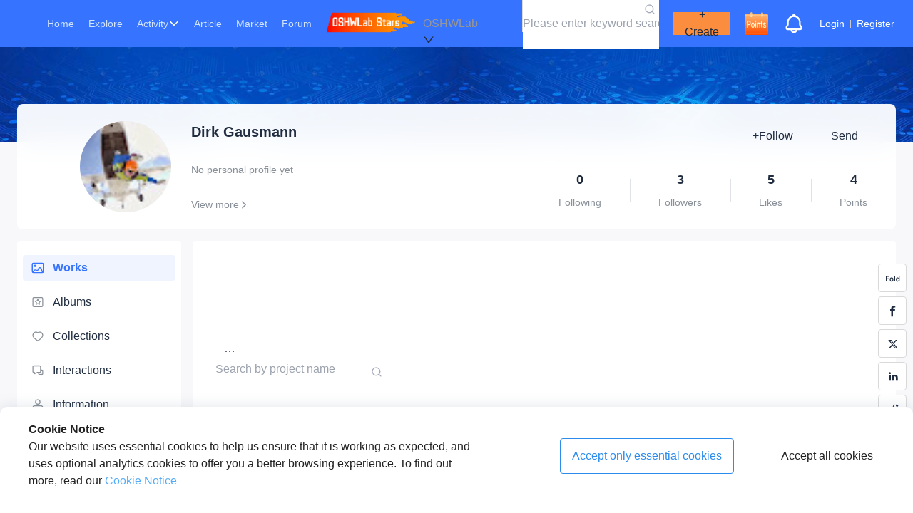

--- FILE ---
content_type: text/x-component
request_url: https://oshwlab.com/di.gausma/works?_rsc=wbouc
body_size: 1380
content:
2:I[12781,["8218","static/chunks/aaea2bcf-d1518ecb6e15153a.js","447","static/chunks/447-dfb73e2eb896ca5c.js","3464","static/chunks/3464-beaf40199f457541.js","2367","static/chunks/2367-d1f0144d755ef664.js","7154","static/chunks/7154-9fc58007852e0a05.js","212","static/chunks/212-e0bd07583ed64bae.js","8503","static/chunks/8503-a607489517c41ea8.js","7821","static/chunks/7821-bb54bd519dfb6e43.js","1021","static/chunks/1021-175403e30c833bdf.js","3679","static/chunks/3679-bdb010d583086fd5.js","3002","static/chunks/3002-111115269597dd4f.js","7287","static/chunks/7287-da4bd1af33dd6dc1.js","4440","static/chunks/4440-23655e07a25c5f0b.js","2186","static/chunks/2186-b7d42885a40b4d4f.js","8461","static/chunks/8461-65c7d01e7556a985.js","9547","static/chunks/9547-38005cc672f243a0.js","464","static/chunks/464-f848f0a6e31aa1ab.js","9421","static/chunks/9421-d4527560f2946521.js","9987","static/chunks/9987-381eda808b612754.js","9097","static/chunks/9097-debd71b1b3405f1b.js","5869","static/chunks/5869-623382989694f331.js","775","static/chunks/775-e24f54e3fb004f9f.js","5543","static/chunks/5543-7e20f1b94f23b9a1.js","8661","static/chunks/8661-af92de7d71847394.js","9250","static/chunks/9250-5e77be8337c0a7ac.js","7368","static/chunks/app/%5Busername%5D/(homepage)/works/page-b4da3d7440dfe405.js"],"default"]
3:I[25824,["8218","static/chunks/aaea2bcf-d1518ecb6e15153a.js","447","static/chunks/447-dfb73e2eb896ca5c.js","3464","static/chunks/3464-beaf40199f457541.js","2367","static/chunks/2367-d1f0144d755ef664.js","7154","static/chunks/7154-9fc58007852e0a05.js","212","static/chunks/212-e0bd07583ed64bae.js","8503","static/chunks/8503-a607489517c41ea8.js","7821","static/chunks/7821-bb54bd519dfb6e43.js","1021","static/chunks/1021-175403e30c833bdf.js","3679","static/chunks/3679-bdb010d583086fd5.js","3002","static/chunks/3002-111115269597dd4f.js","7287","static/chunks/7287-da4bd1af33dd6dc1.js","4440","static/chunks/4440-23655e07a25c5f0b.js","8461","static/chunks/8461-65c7d01e7556a985.js","9547","static/chunks/9547-38005cc672f243a0.js","464","static/chunks/464-f848f0a6e31aa1ab.js","9421","static/chunks/9421-d4527560f2946521.js","9987","static/chunks/9987-381eda808b612754.js","5869","static/chunks/5869-623382989694f331.js","775","static/chunks/775-e24f54e3fb004f9f.js","4892","static/chunks/4892-80382105cc7a7908.js","5543","static/chunks/5543-7e20f1b94f23b9a1.js","8661","static/chunks/8661-af92de7d71847394.js","9250","static/chunks/9250-5e77be8337c0a7ac.js","8063","static/chunks/app/%5Busername%5D/(homepage)/works/layout-78f73bf55737e3f6.js"],"default"]
4:I[4707,[],""]
6:I[36423,[],""]
5:["username","di.gausma","d"]
0:["FKdeVyaeV1f_cOt0wwam6",[["children",["username","di.gausma","d"],"children","(homepage)","children","works",["works",{"children":["__PAGE__",{}]},"$undefined","$undefined",true],["works",{"children":["__PAGE__",{},[["$L1",["$","$L2",null,{}],[["$","link","0",{"rel":"stylesheet","href":"/_next/static/css/457ccfa871df0f82.css","precedence":"next","crossOrigin":"$undefined"}]]],null],null]},[[[["$","link","0",{"rel":"stylesheet","href":"/_next/static/css/2ec913a41f2d6a6e.css","precedence":"next","crossOrigin":"$undefined"}]],["$","$L3",null,{"children":["$","$L4",null,{"parallelRouterKey":"children","segmentPath":["children","$5","children","(homepage)","children","works","children"],"error":"$undefined","errorStyles":"$undefined","errorScripts":"$undefined","template":["$","$L6",null,{}],"templateStyles":"$undefined","templateScripts":"$undefined","notFound":"$undefined","notFoundStyles":"$undefined"}]}]],null],null],["$L7",null]]]]
7:[["$","meta","0",{"name":"viewport","content":"width=device-width, initial-scale=1"}],["$","meta","1",{"charSet":"utf-8"}],["$","meta","2",{"name":"360-site-verification","content":"458d47b35d203e9c3c77eab3e510ab87"}],["$","meta","3",{"name":"baidu-site-verification","content":"codeva-WzbBtSF1Ve"}],["$","link","4",{"rel":"canonical","href":"https://oshwhub.com"}],["$","link","5",{"rel":"icon","href":"/favicon.ico","type":"image/x-icon","sizes":"16x16"}]]
1:null


--- FILE ---
content_type: application/javascript; charset=UTF-8
request_url: https://oshwlab.com/_next/static/chunks/464-f848f0a6e31aa1ab.js
body_size: 6779
content:
"use strict";(self.webpackChunk_N_E=self.webpackChunk_N_E||[]).push([[464],{94611:function(e,t,n){var a=n(2265),r=n(40562);t.Z=e=>{let t;return"object"==typeof e&&(null==e?void 0:e.clearIcon)?t=e:e&&(t={clearIcon:a.createElement(r.Z,null)}),t}},39454:function(e,t,n){n.d(t,{Z:function(){return y},n:function(){return w}});var a=n(2265),r=n(36760),o=n.n(r),l=n(2027),u=n(28791),s=n(94611),i=n(12757),c=n(71744),f=n(86586),d=n(64024),p=n(33759),v=n(39109),m=n(56250),g=n(65658),x=n(39164),b=n(31282),h=function(e,t){var n={};for(var a in e)Object.prototype.hasOwnProperty.call(e,a)&&0>t.indexOf(a)&&(n[a]=e[a]);if(null!=e&&"function"==typeof Object.getOwnPropertySymbols)for(var r=0,a=Object.getOwnPropertySymbols(e);r<a.length;r++)0>t.indexOf(a[r])&&Object.prototype.propertyIsEnumerable.call(e,a[r])&&(n[a[r]]=e[a[r]]);return n};function w(e,t){if(!e)return;e.focus(t);let{cursor:n}=t||{};if(n){let t=e.value.length;switch(n){case"start":e.setSelectionRange(0,0);break;case"end":e.setSelectionRange(t,t);break;default:e.setSelectionRange(0,t)}}}var y=(0,a.forwardRef)((e,t)=>{var n;let{prefixCls:r,bordered:w=!0,status:y,size:Z,disabled:C,onBlur:E,onFocus:N,suffix:S,allowClear:z,addonAfter:R,addonBefore:O,className:j,style:A,styles:F,rootClassName:P,onChange:k,classNames:B,variant:V}=e,I=h(e,["prefixCls","bordered","status","size","disabled","onBlur","onFocus","suffix","allowClear","addonAfter","addonBefore","className","style","styles","rootClassName","onChange","classNames","variant"]),{getPrefixCls:T,direction:W,input:H}=a.useContext(c.E_),D=T("input",r),L=(0,a.useRef)(null),M=(0,d.Z)(D),[_,J,K]=(0,b.ZP)(D,M),{compactSize:Q,compactItemClassnames:X}=(0,g.ri)(D,W),U=(0,p.Z)(e=>{var t;return null!==(t=null!=Z?Z:Q)&&void 0!==t?t:e}),Y=a.useContext(f.Z),{status:q,hasFeedback:G,feedbackIcon:$}=(0,a.useContext)(v.aM),ee=(0,i.F)(q,y),et=!!(e.prefix||e.suffix||e.allowClear||e.showCount)||!!G;(0,a.useRef)(et);let en=(0,x.Z)(L,!0),ea=(G||S)&&a.createElement(a.Fragment,null,S,G&&$),er=(0,s.Z)(null!=z?z:null==H?void 0:H.allowClear),[eo,el]=(0,m.Z)(V,w);return _(a.createElement(l.Z,Object.assign({ref:(0,u.sQ)(t,L),prefixCls:D,autoComplete:null==H?void 0:H.autoComplete},I,{disabled:null!=C?C:Y,onBlur:e=>{en(),null==E||E(e)},onFocus:e=>{en(),null==N||N(e)},style:Object.assign(Object.assign({},null==H?void 0:H.style),A),styles:Object.assign(Object.assign({},null==H?void 0:H.styles),F),suffix:ea,allowClear:er,className:o()(j,P,K,M,X,null==H?void 0:H.className),onChange:e=>{en(),null==k||k(e)},addonAfter:R&&a.createElement(g.BR,null,a.createElement(v.Ux,{override:!0,status:!0},R)),addonBefore:O&&a.createElement(g.BR,null,a.createElement(v.Ux,{override:!0,status:!0},O)),classNames:Object.assign(Object.assign(Object.assign({},B),null==H?void 0:H.classNames),{input:o()({["".concat(D,"-sm")]:"small"===U,["".concat(D,"-lg")]:"large"===U,["".concat(D,"-rtl")]:"rtl"===W},null==B?void 0:B.input,null===(n=null==H?void 0:H.classNames)||void 0===n?void 0:n.input,J),variant:o()({["".concat(D,"-").concat(eo)]:el},(0,i.Z)(D,ee)),affixWrapper:o()({["".concat(D,"-affix-wrapper-sm")]:"small"===U,["".concat(D,"-affix-wrapper-lg")]:"large"===U,["".concat(D,"-affix-wrapper-rtl")]:"rtl"===W},J),wrapper:o()({["".concat(D,"-group-rtl")]:"rtl"===W},J),groupWrapper:o()({["".concat(D,"-group-wrapper-sm")]:"small"===U,["".concat(D,"-group-wrapper-lg")]:"large"===U,["".concat(D,"-group-wrapper-rtl")]:"rtl"===W,["".concat(D,"-group-wrapper-").concat(eo)]:el},(0,i.Z)("".concat(D,"-group-wrapper"),ee,G),J)})})))})},90464:function(e,t,n){n.d(t,{Z:function(){return T}});var a,r=n(2265),o=n(36760),l=n.n(o),u=n(1119),s=n(11993),i=n(31686),c=n(83145),f=n(26365),d=n(6989),p=n(2027),v=n(96032),m=n(55041),g=n(50506),x=n(41154),b=n(38503),h=n(27380),w=n(53346),y=["letter-spacing","line-height","padding-top","padding-bottom","font-family","font-weight","font-size","font-variant","text-rendering","text-transform","width","text-indent","padding-left","padding-right","border-width","box-sizing","word-break","white-space"],Z={},C=["prefixCls","onPressEnter","defaultValue","value","autoSize","onResize","className","style","disabled","onChange","onInternalAutoSize"],E=r.forwardRef(function(e,t){var n=e.prefixCls,o=(e.onPressEnter,e.defaultValue),c=e.value,p=e.autoSize,v=e.onResize,m=e.className,E=e.style,N=e.disabled,S=e.onChange,z=(e.onInternalAutoSize,(0,d.Z)(e,C)),R=(0,g.Z)(o,{value:c,postState:function(e){return null!=e?e:""}}),O=(0,f.Z)(R,2),j=O[0],A=O[1],F=r.useRef();r.useImperativeHandle(t,function(){return{textArea:F.current}});var P=r.useMemo(function(){return p&&"object"===(0,x.Z)(p)?[p.minRows,p.maxRows]:[]},[p]),k=(0,f.Z)(P,2),B=k[0],V=k[1],I=!!p,T=function(){try{if(document.activeElement===F.current){var e=F.current,t=e.selectionStart,n=e.selectionEnd,a=e.scrollTop;F.current.setSelectionRange(t,n),F.current.scrollTop=a}}catch(e){}},W=r.useState(2),H=(0,f.Z)(W,2),D=H[0],L=H[1],M=r.useState(),_=(0,f.Z)(M,2),J=_[0],K=_[1],Q=function(){L(0)};(0,h.Z)(function(){I&&Q()},[c,B,V,I]),(0,h.Z)(function(){if(0===D)L(1);else if(1===D){var e=function(e){var t,n=arguments.length>1&&void 0!==arguments[1]&&arguments[1],r=arguments.length>2&&void 0!==arguments[2]?arguments[2]:null,o=arguments.length>3&&void 0!==arguments[3]?arguments[3]:null;a||((a=document.createElement("textarea")).setAttribute("tab-index","-1"),a.setAttribute("aria-hidden","true"),document.body.appendChild(a)),e.getAttribute("wrap")?a.setAttribute("wrap",e.getAttribute("wrap")):a.removeAttribute("wrap");var l=function(e){var t=arguments.length>1&&void 0!==arguments[1]&&arguments[1],n=e.getAttribute("id")||e.getAttribute("data-reactid")||e.getAttribute("name");if(t&&Z[n])return Z[n];var a=window.getComputedStyle(e),r=a.getPropertyValue("box-sizing")||a.getPropertyValue("-moz-box-sizing")||a.getPropertyValue("-webkit-box-sizing"),o=parseFloat(a.getPropertyValue("padding-bottom"))+parseFloat(a.getPropertyValue("padding-top")),l=parseFloat(a.getPropertyValue("border-bottom-width"))+parseFloat(a.getPropertyValue("border-top-width")),u={sizingStyle:y.map(function(e){return"".concat(e,":").concat(a.getPropertyValue(e))}).join(";"),paddingSize:o,borderSize:l,boxSizing:r};return t&&n&&(Z[n]=u),u}(e,n),u=l.paddingSize,s=l.borderSize,i=l.boxSizing,c=l.sizingStyle;a.setAttribute("style","".concat(c,";").concat("\n  min-height:0 !important;\n  max-height:none !important;\n  height:0 !important;\n  visibility:hidden !important;\n  overflow:hidden !important;\n  position:absolute !important;\n  z-index:-1000 !important;\n  top:0 !important;\n  right:0 !important;\n  pointer-events: none !important;\n")),a.value=e.value||e.placeholder||"";var f=void 0,d=void 0,p=a.scrollHeight;if("border-box"===i?p+=s:"content-box"===i&&(p-=u),null!==r||null!==o){a.value=" ";var v=a.scrollHeight-u;null!==r&&(f=v*r,"border-box"===i&&(f=f+u+s),p=Math.max(f,p)),null!==o&&(d=v*o,"border-box"===i&&(d=d+u+s),t=p>d?"":"hidden",p=Math.min(d,p))}var m={height:p,overflowY:t,resize:"none"};return f&&(m.minHeight=f),d&&(m.maxHeight=d),m}(F.current,!1,B,V);L(2),K(e)}else T()},[D]);var X=r.useRef(),U=function(){w.Z.cancel(X.current)};r.useEffect(function(){return U},[]);var Y=(0,i.Z)((0,i.Z)({},E),I?J:null);return(0===D||1===D)&&(Y.overflowY="hidden",Y.overflowX="hidden"),r.createElement(b.Z,{onResize:function(e){2===D&&(null==v||v(e),p&&(U(),X.current=(0,w.Z)(function(){Q()})))},disabled:!(p||v)},r.createElement("textarea",(0,u.Z)({},z,{ref:F,style:Y,className:l()(n,m,(0,s.Z)({},"".concat(n,"-disabled"),N)),disabled:N,value:j,onChange:function(e){A(e.target.value),null==S||S(e)}})))}),N=["defaultValue","value","onFocus","onBlur","onChange","allowClear","maxLength","onCompositionStart","onCompositionEnd","suffix","prefixCls","showCount","count","className","style","disabled","hidden","classNames","styles","onResize"],S=r.forwardRef(function(e,t){var n,a,o,x=e.defaultValue,b=e.value,h=e.onFocus,w=e.onBlur,y=e.onChange,Z=e.allowClear,C=e.maxLength,S=e.onCompositionStart,z=e.onCompositionEnd,R=e.suffix,O=e.prefixCls,j=void 0===O?"rc-textarea":O,A=e.showCount,F=e.count,P=e.className,k=e.style,B=e.disabled,V=e.hidden,I=e.classNames,T=e.styles,W=e.onResize,H=(0,d.Z)(e,N),D=(0,g.Z)(x,{value:b,defaultValue:x}),L=(0,f.Z)(D,2),M=L[0],_=L[1],J=null==M?"":String(M),K=r.useState(!1),Q=(0,f.Z)(K,2),X=Q[0],U=Q[1],Y=r.useRef(!1),q=r.useState(null),G=(0,f.Z)(q,2),$=G[0],ee=G[1],et=(0,r.useRef)(null),en=function(){var e;return null===(e=et.current)||void 0===e?void 0:e.textArea},ea=function(){en().focus()};(0,r.useImperativeHandle)(t,function(){return{resizableTextArea:et.current,focus:ea,blur:function(){en().blur()}}}),(0,r.useEffect)(function(){U(function(e){return!B&&e})},[B]);var er=r.useState(null),eo=(0,f.Z)(er,2),el=eo[0],eu=eo[1];r.useEffect(function(){if(el){var e;(e=en()).setSelectionRange.apply(e,(0,c.Z)(el))}},[el]);var es=(0,v.Z)(F,A),ei=null!==(n=es.max)&&void 0!==n?n:C,ec=Number(ei)>0,ef=es.strategy(J),ed=!!ei&&ef>ei,ep=function(e,t){var n=t;!Y.current&&es.exceedFormatter&&es.max&&es.strategy(t)>es.max&&(n=es.exceedFormatter(t,{max:es.max}),t!==n&&eu([en().selectionStart||0,en().selectionEnd||0])),_(n),(0,m.rJ)(e.currentTarget,e,y,n)},ev=R;es.show&&(o=es.showFormatter?es.showFormatter({value:J,count:ef,maxLength:ei}):"".concat(ef).concat(ec?" / ".concat(ei):""),ev=r.createElement(r.Fragment,null,ev,r.createElement("span",{className:l()("".concat(j,"-data-count"),null==I?void 0:I.count),style:null==T?void 0:T.count},o)));var em=!H.autoSize&&!A&&!Z;return r.createElement(p.Q,{value:J,allowClear:Z,handleReset:function(e){_(""),ea(),(0,m.rJ)(en(),e,y)},suffix:ev,prefixCls:j,classNames:(0,i.Z)((0,i.Z)({},I),{},{affixWrapper:l()(null==I?void 0:I.affixWrapper,(a={},(0,s.Z)(a,"".concat(j,"-show-count"),A),(0,s.Z)(a,"".concat(j,"-textarea-allow-clear"),Z),a))}),disabled:B,focused:X,className:l()(P,ed&&"".concat(j,"-out-of-range")),style:(0,i.Z)((0,i.Z)({},k),$&&!em?{height:"auto"}:{}),dataAttrs:{affixWrapper:{"data-count":"string"==typeof o?o:void 0}},hidden:V},r.createElement(E,(0,u.Z)({},H,{maxLength:C,onKeyDown:function(e){var t=H.onPressEnter,n=H.onKeyDown;"Enter"===e.key&&t&&t(e),null==n||n(e)},onChange:function(e){ep(e,e.target.value)},onFocus:function(e){U(!0),null==h||h(e)},onBlur:function(e){U(!1),null==w||w(e)},onCompositionStart:function(e){Y.current=!0,null==S||S(e)},onCompositionEnd:function(e){Y.current=!1,ep(e,e.currentTarget.value),null==z||z(e)},className:l()(null==I?void 0:I.textarea),style:(0,i.Z)((0,i.Z)({},null==T?void 0:T.textarea),{},{resize:null==k?void 0:k.resize}),disabled:B,prefixCls:j,onResize:function(e){var t;null==W||W(e),null!==(t=en())&&void 0!==t&&t.style.height&&ee(!0)},ref:et})))}),z=n(94611),R=n(12757),O=n(71744),j=n(86586),A=n(64024),F=n(33759),P=n(39109),k=n(56250),B=n(39454),V=n(31282),I=function(e,t){var n={};for(var a in e)Object.prototype.hasOwnProperty.call(e,a)&&0>t.indexOf(a)&&(n[a]=e[a]);if(null!=e&&"function"==typeof Object.getOwnPropertySymbols)for(var r=0,a=Object.getOwnPropertySymbols(e);r<a.length;r++)0>t.indexOf(a[r])&&Object.prototype.propertyIsEnumerable.call(e,a[r])&&(n[a[r]]=e[a[r]]);return n},T=(0,r.forwardRef)((e,t)=>{var n,a;let{prefixCls:o,bordered:u=!0,size:s,disabled:i,status:c,allowClear:f,classNames:d,rootClassName:p,className:v,style:m,styles:g,variant:x}=e,b=I(e,["prefixCls","bordered","size","disabled","status","allowClear","classNames","rootClassName","className","style","styles","variant"]),{getPrefixCls:h,direction:w,textArea:y}=r.useContext(O.E_),Z=(0,F.Z)(s),C=r.useContext(j.Z),{status:E,hasFeedback:N,feedbackIcon:T}=r.useContext(P.aM),W=(0,R.F)(E,c),H=r.useRef(null);r.useImperativeHandle(t,()=>{var e;return{resizableTextArea:null===(e=H.current)||void 0===e?void 0:e.resizableTextArea,focus:e=>{var t,n;(0,B.n)(null===(n=null===(t=H.current)||void 0===t?void 0:t.resizableTextArea)||void 0===n?void 0:n.textArea,e)},blur:()=>{var e;return null===(e=H.current)||void 0===e?void 0:e.blur()}}});let D=h("input",o),L=(0,A.Z)(D),[M,_,J]=(0,V.ZP)(D,L),[K,Q]=(0,k.Z)(x,u),X=(0,z.Z)(null!=f?f:null==y?void 0:y.allowClear);return M(r.createElement(S,Object.assign({autoComplete:null==y?void 0:y.autoComplete},b,{style:Object.assign(Object.assign({},null==y?void 0:y.style),m),styles:Object.assign(Object.assign({},null==y?void 0:y.styles),g),disabled:null!=i?i:C,allowClear:X,className:l()(J,L,v,p,null==y?void 0:y.className),classNames:Object.assign(Object.assign(Object.assign({},d),null==y?void 0:y.classNames),{textarea:l()({["".concat(D,"-sm")]:"small"===Z,["".concat(D,"-lg")]:"large"===Z},_,null==d?void 0:d.textarea,null===(n=null==y?void 0:y.classNames)||void 0===n?void 0:n.textarea),variant:l()({["".concat(D,"-").concat(K)]:Q},(0,R.Z)(D,W)),affixWrapper:l()("".concat(D,"-textarea-affix-wrapper"),{["".concat(D,"-affix-wrapper-rtl")]:"rtl"===w,["".concat(D,"-affix-wrapper-sm")]:"small"===Z,["".concat(D,"-affix-wrapper-lg")]:"large"===Z,["".concat(D,"-textarea-show-count")]:e.showCount||(null===(a=e.count)||void 0===a?void 0:a.show)},_)}),prefixCls:D,suffix:N&&r.createElement("span",{className:"".concat(D,"-textarea-suffix")},T),ref:H})))})},39164:function(e,t,n){n.d(t,{Z:function(){return r}});var a=n(2265);function r(e,t){let n=(0,a.useRef)([]),r=()=>{n.current.push(setTimeout(()=>{var t,n,a,r;(null===(t=e.current)||void 0===t?void 0:t.input)&&(null===(n=e.current)||void 0===n?void 0:n.input.getAttribute("type"))==="password"&&(null===(a=e.current)||void 0===a?void 0:a.input.hasAttribute("value"))&&(null===(r=e.current)||void 0===r||r.input.removeAttribute("value"))}))};return(0,a.useEffect)(()=>(t&&r(),()=>n.current.forEach(e=>{e&&clearTimeout(e)})),[]),r}},96032:function(e,t,n){n.d(t,{Z:function(){return s}});var a=n(6989),r=n(31686),o=n(41154),l=n(2265),u=["show"];function s(e,t){return l.useMemo(function(){var n={};t&&(n.show="object"===(0,o.Z)(t)&&t.formatter?t.formatter:!!t);var l=n=(0,r.Z)((0,r.Z)({},n),e),s=l.show,i=(0,a.Z)(l,u);return(0,r.Z)((0,r.Z)({},i),{},{show:!!s,showFormatter:"function"==typeof s?s:void 0,strategy:i.strategy||function(e){return e.length}})},[e,t])}},2027:function(e,t,n){n.d(t,{Q:function(){return f},Z:function(){return h}});var a=n(31686),r=n(1119),o=n(11993),l=n(41154),u=n(36760),s=n.n(u),i=n(2265),c=n(55041),f=function(e){var t=e.inputElement,n=e.children,u=e.prefixCls,f=e.prefix,d=e.suffix,p=e.addonBefore,v=e.addonAfter,m=e.className,g=e.style,x=e.disabled,b=e.readOnly,h=e.focused,w=e.triggerFocus,y=e.allowClear,Z=e.value,C=e.handleReset,E=e.hidden,N=e.classes,S=e.classNames,z=e.dataAttrs,R=e.styles,O=e.components,j=null!=n?n:t,A=(null==O?void 0:O.affixWrapper)||"span",F=(null==O?void 0:O.groupWrapper)||"span",P=(null==O?void 0:O.wrapper)||"span",k=(null==O?void 0:O.groupAddon)||"span",B=(0,i.useRef)(null),V=(0,c.X3)(e),I=(0,i.cloneElement)(j,{value:Z,className:s()(j.props.className,!V&&(null==S?void 0:S.variant))||null});if(V){var T=null;if(y){var W,H,D,L,M=!x&&!b&&Z,_="".concat(u,"-clear-icon"),J="object"===(0,l.Z)(y)&&null!=y&&y.clearIcon?y.clearIcon:"✖";T=i.createElement("span",{onClick:C,onMouseDown:function(e){return e.preventDefault()},className:s()(_,(L={},(0,o.Z)(L,"".concat(_,"-hidden"),!M),(0,o.Z)(L,"".concat(_,"-has-suffix"),!!d),L)),role:"button",tabIndex:-1},J)}var K="".concat(u,"-affix-wrapper"),Q=s()(K,(D={},(0,o.Z)(D,"".concat(u,"-disabled"),x),(0,o.Z)(D,"".concat(K,"-disabled"),x),(0,o.Z)(D,"".concat(K,"-focused"),h),(0,o.Z)(D,"".concat(K,"-readonly"),b),(0,o.Z)(D,"".concat(K,"-input-with-clear-btn"),d&&y&&Z),D),null==N?void 0:N.affixWrapper,null==S?void 0:S.affixWrapper,null==S?void 0:S.variant),X=(d||y)&&i.createElement("span",{className:s()("".concat(u,"-suffix"),null==S?void 0:S.suffix),style:null==R?void 0:R.suffix},T,d);I=i.createElement(A,(0,r.Z)({className:Q,style:null==R?void 0:R.affixWrapper,onClick:function(e){var t;null!==(t=B.current)&&void 0!==t&&t.contains(e.target)&&(null==w||w())}},null==z?void 0:z.affixWrapper,{ref:B}),f&&i.createElement("span",{className:s()("".concat(u,"-prefix"),null==S?void 0:S.prefix),style:null==R?void 0:R.prefix},f),I,X)}if((0,c.He)(e)){var U="".concat(u,"-group"),Y="".concat(U,"-addon"),q="".concat(U,"-wrapper"),G=s()("".concat(u,"-wrapper"),U,null==N?void 0:N.wrapper,null==S?void 0:S.wrapper),$=s()(q,(0,o.Z)({},"".concat(q,"-disabled"),x),null==N?void 0:N.group,null==S?void 0:S.groupWrapper);I=i.createElement(F,{className:$},i.createElement(P,{className:G},p&&i.createElement(k,{className:Y},p),I,v&&i.createElement(k,{className:Y},v)))}return i.cloneElement(I,{className:s()(null===(W=I.props)||void 0===W?void 0:W.className,m)||null,style:(0,a.Z)((0,a.Z)({},null===(H=I.props)||void 0===H?void 0:H.style),g),hidden:E})},d=n(83145),p=n(26365),v=n(6989),m=n(50506),g=n(18694),x=n(96032),b=["autoComplete","onChange","onFocus","onBlur","onPressEnter","onKeyDown","prefixCls","disabled","htmlSize","className","maxLength","suffix","showCount","count","type","classes","classNames","styles","onCompositionStart","onCompositionEnd"],h=(0,i.forwardRef)(function(e,t){var n,l=e.autoComplete,u=e.onChange,h=e.onFocus,w=e.onBlur,y=e.onPressEnter,Z=e.onKeyDown,C=e.prefixCls,E=void 0===C?"rc-input":C,N=e.disabled,S=e.htmlSize,z=e.className,R=e.maxLength,O=e.suffix,j=e.showCount,A=e.count,F=e.type,P=e.classes,k=e.classNames,B=e.styles,V=e.onCompositionStart,I=e.onCompositionEnd,T=(0,v.Z)(e,b),W=(0,i.useState)(!1),H=(0,p.Z)(W,2),D=H[0],L=H[1],M=(0,i.useRef)(!1),_=(0,i.useRef)(null),J=function(e){_.current&&(0,c.nH)(_.current,e)},K=(0,m.Z)(e.defaultValue,{value:e.value}),Q=(0,p.Z)(K,2),X=Q[0],U=Q[1],Y=null==X?"":String(X),q=(0,i.useState)(null),G=(0,p.Z)(q,2),$=G[0],ee=G[1],et=(0,x.Z)(A,j),en=et.max||R,ea=et.strategy(Y),er=!!en&&ea>en;(0,i.useImperativeHandle)(t,function(){return{focus:J,blur:function(){var e;null===(e=_.current)||void 0===e||e.blur()},setSelectionRange:function(e,t,n){var a;null===(a=_.current)||void 0===a||a.setSelectionRange(e,t,n)},select:function(){var e;null===(e=_.current)||void 0===e||e.select()},input:_.current}}),(0,i.useEffect)(function(){L(function(e){return(!e||!N)&&e})},[N]);var eo=function(e,t,n){var a,r,o=t;if(!M.current&&et.exceedFormatter&&et.max&&et.strategy(t)>et.max)o=et.exceedFormatter(t,{max:et.max}),t!==o&&ee([(null===(a=_.current)||void 0===a?void 0:a.selectionStart)||0,(null===(r=_.current)||void 0===r?void 0:r.selectionEnd)||0]);else if("compositionEnd"===n.source)return;U(o),_.current&&(0,c.rJ)(_.current,e,u,o)};(0,i.useEffect)(function(){if($){var e;null===(e=_.current)||void 0===e||e.setSelectionRange.apply(e,(0,d.Z)($))}},[$]);var el=er&&"".concat(E,"-out-of-range");return i.createElement(f,(0,r.Z)({},T,{prefixCls:E,className:s()(z,el),handleReset:function(e){U(""),J(),_.current&&(0,c.rJ)(_.current,e,u)},value:Y,focused:D,triggerFocus:J,suffix:function(){var e=Number(en)>0;if(O||et.show){var t=et.showFormatter?et.showFormatter({value:Y,count:ea,maxLength:en}):"".concat(ea).concat(e?" / ".concat(en):"");return i.createElement(i.Fragment,null,et.show&&i.createElement("span",{className:s()("".concat(E,"-show-count-suffix"),(0,o.Z)({},"".concat(E,"-show-count-has-suffix"),!!O),null==k?void 0:k.count),style:(0,a.Z)({},null==B?void 0:B.count)},t),O)}return null}(),disabled:N,classes:P,classNames:k,styles:B}),(n=(0,g.Z)(e,["prefixCls","onPressEnter","addonBefore","addonAfter","prefix","suffix","allowClear","defaultValue","showCount","count","classes","htmlSize","styles","classNames"]),i.createElement("input",(0,r.Z)({autoComplete:l},n,{onChange:function(e){eo(e,e.target.value,{source:"change"})},onFocus:function(e){L(!0),null==h||h(e)},onBlur:function(e){L(!1),null==w||w(e)},onKeyDown:function(e){y&&"Enter"===e.key&&y(e),null==Z||Z(e)},className:s()(E,(0,o.Z)({},"".concat(E,"-disabled"),N),null==k?void 0:k.input),style:null==B?void 0:B.input,ref:_,size:S,type:void 0===F?"text":F,onCompositionStart:function(e){M.current=!0,null==V||V(e)},onCompositionEnd:function(e){M.current=!1,eo(e,e.currentTarget.value,{source:"compositionEnd"}),null==I||I(e)}}))))})},55041:function(e,t,n){function a(e){return!!(e.addonBefore||e.addonAfter)}function r(e){return!!(e.prefix||e.suffix||e.allowClear)}function o(e,t,n,a){if(n){var r=t;if("click"===t.type){var o=e.cloneNode(!0);r=Object.create(t,{target:{value:o},currentTarget:{value:o}}),o.value="",n(r);return}if("file"!==e.type&&void 0!==a){var l=e.cloneNode(!0);r=Object.create(t,{target:{value:l},currentTarget:{value:l}}),l.value=a,n(r);return}n(r)}}function l(e,t){if(e){e.focus(t);var n=(t||{}).cursor;if(n){var a=e.value.length;switch(n){case"start":e.setSelectionRange(0,0);break;case"end":e.setSelectionRange(a,a);break;default:e.setSelectionRange(0,a)}}}}n.d(t,{He:function(){return a},X3:function(){return r},nH:function(){return l},rJ:function(){return o}})}}]);

--- FILE ---
content_type: application/javascript; charset=UTF-8
request_url: https://oshwlab.com/_next/static/chunks/8503-a607489517c41ea8.js
body_size: 3349
content:
"use strict";(self.webpackChunk_N_E=self.webpackChunk_N_E||[]).push([[8503],{38503:function(t,e,n){n.d(e,{Z:function(){return w}});var r=n(1119),i=n(2265),o=n(45287);n(32559);var s=n(31686),c=n(41154),u=n(2868),a=n(28791),h=i.createContext(null),f=n(89576),d=new Map,l=new f.Z(function(t){t.forEach(function(t){var e,n=t.target;null===(e=d.get(n))||void 0===e||e.forEach(function(t){return t(n)})})}),v=n(76405),p=n(25049),_=n(15354),b=n(15900),m=function(t){(0,_.Z)(n,t);var e=(0,b.Z)(n);function n(){return(0,v.Z)(this,n),e.apply(this,arguments)}return(0,p.Z)(n,[{key:"render",value:function(){return this.props.children}}]),n}(i.Component),g=i.forwardRef(function(t,e){var n=t.children,r=t.disabled,o=i.useRef(null),f=i.useRef(null),v=i.useContext(h),p="function"==typeof n,_=p?n(o):n,b=i.useRef({width:-1,height:-1,offsetWidth:-1,offsetHeight:-1}),g=!p&&i.isValidElement(_)&&(0,a.Yr)(_),y=g?_.ref:null,w=(0,a.x1)(y,o),E=function(){var t;return(0,u.Z)(o.current)||(o.current&&"object"===(0,c.Z)(o.current)?(0,u.Z)(null===(t=o.current)||void 0===t?void 0:t.nativeElement):null)||(0,u.Z)(f.current)};i.useImperativeHandle(e,function(){return E()});var O=i.useRef(t);O.current=t;var M=i.useCallback(function(t){var e=O.current,n=e.onResize,r=e.data,i=t.getBoundingClientRect(),o=i.width,c=i.height,u=t.offsetWidth,a=t.offsetHeight,h=Math.floor(o),f=Math.floor(c);if(b.current.width!==h||b.current.height!==f||b.current.offsetWidth!==u||b.current.offsetHeight!==a){var d={width:h,height:f,offsetWidth:u,offsetHeight:a};b.current=d;var l=(0,s.Z)((0,s.Z)({},d),{},{offsetWidth:u===Math.round(o)?o:u,offsetHeight:a===Math.round(c)?c:a});null==v||v(l,t,r),n&&Promise.resolve().then(function(){n(l,t)})}},[]);return i.useEffect(function(){var t=E();return t&&!r&&(d.has(t)||(d.set(t,new Set),l.observe(t)),d.get(t).add(M)),function(){d.has(t)&&(d.get(t).delete(M),d.get(t).size||(l.unobserve(t),d.delete(t)))}},[o.current,r]),i.createElement(m,{ref:f},g?i.cloneElement(_,{ref:w}):_)}),y=i.forwardRef(function(t,e){var n=t.children;return("function"==typeof n?[n]:(0,o.Z)(n)).map(function(n,o){var s=(null==n?void 0:n.key)||"".concat("rc-observer-key","-").concat(o);return i.createElement(g,(0,r.Z)({},t,{key:s,ref:0===o?e:void 0}),n)})});y.Collection=function(t){var e=t.children,n=t.onBatchResize,r=i.useRef(0),o=i.useRef([]),s=i.useContext(h),c=i.useCallback(function(t,e,i){r.current+=1;var c=r.current;o.current.push({size:t,element:e,data:i}),Promise.resolve().then(function(){c===r.current&&(null==n||n(o.current),o.current=[])}),null==s||s(t,e,i)},[n,s]);return i.createElement(h.Provider,{value:c},e)};var w=y},89576:function(t,e,n){var r=function(){if("undefined"!=typeof Map)return Map;function t(t,e){var n=-1;return t.some(function(t,r){return t[0]===e&&(n=r,!0)}),n}return function(){function e(){this.__entries__=[]}return Object.defineProperty(e.prototype,"size",{get:function(){return this.__entries__.length},enumerable:!0,configurable:!0}),e.prototype.get=function(e){var n=t(this.__entries__,e),r=this.__entries__[n];return r&&r[1]},e.prototype.set=function(e,n){var r=t(this.__entries__,e);~r?this.__entries__[r][1]=n:this.__entries__.push([e,n])},e.prototype.delete=function(e){var n=this.__entries__,r=t(n,e);~r&&n.splice(r,1)},e.prototype.has=function(e){return!!~t(this.__entries__,e)},e.prototype.clear=function(){this.__entries__.splice(0)},e.prototype.forEach=function(t,e){void 0===e&&(e=null);for(var n=0,r=this.__entries__;n<r.length;n++){var i=r[n];t.call(e,i[1],i[0])}},e}()}(),i="undefined"!=typeof window&&"undefined"!=typeof document&&window.document===document,o=void 0!==n.g&&n.g.Math===Math?n.g:"undefined"!=typeof self&&self.Math===Math?self:"undefined"!=typeof window&&window.Math===Math?window:Function("return this")(),s="function"==typeof requestAnimationFrame?requestAnimationFrame.bind(o):function(t){return setTimeout(function(){return t(Date.now())},1e3/60)},c=["top","right","bottom","left","width","height","size","weight"],u="undefined"!=typeof MutationObserver,a=function(){function t(){this.connected_=!1,this.mutationEventsAdded_=!1,this.mutationsObserver_=null,this.observers_=[],this.onTransitionEnd_=this.onTransitionEnd_.bind(this),this.refresh=function(t,e){var n=!1,r=!1,i=0;function o(){n&&(n=!1,t()),r&&u()}function c(){s(o)}function u(){var t=Date.now();if(n){if(t-i<2)return;r=!0}else n=!0,r=!1,setTimeout(c,20);i=t}return u}(this.refresh.bind(this),0)}return t.prototype.addObserver=function(t){~this.observers_.indexOf(t)||this.observers_.push(t),this.connected_||this.connect_()},t.prototype.removeObserver=function(t){var e=this.observers_,n=e.indexOf(t);~n&&e.splice(n,1),!e.length&&this.connected_&&this.disconnect_()},t.prototype.refresh=function(){this.updateObservers_()&&this.refresh()},t.prototype.updateObservers_=function(){var t=this.observers_.filter(function(t){return t.gatherActive(),t.hasActive()});return t.forEach(function(t){return t.broadcastActive()}),t.length>0},t.prototype.connect_=function(){i&&!this.connected_&&(document.addEventListener("transitionend",this.onTransitionEnd_),window.addEventListener("resize",this.refresh),u?(this.mutationsObserver_=new MutationObserver(this.refresh),this.mutationsObserver_.observe(document,{attributes:!0,childList:!0,characterData:!0,subtree:!0})):(document.addEventListener("DOMSubtreeModified",this.refresh),this.mutationEventsAdded_=!0),this.connected_=!0)},t.prototype.disconnect_=function(){i&&this.connected_&&(document.removeEventListener("transitionend",this.onTransitionEnd_),window.removeEventListener("resize",this.refresh),this.mutationsObserver_&&this.mutationsObserver_.disconnect(),this.mutationEventsAdded_&&document.removeEventListener("DOMSubtreeModified",this.refresh),this.mutationsObserver_=null,this.mutationEventsAdded_=!1,this.connected_=!1)},t.prototype.onTransitionEnd_=function(t){var e=t.propertyName,n=void 0===e?"":e;c.some(function(t){return!!~n.indexOf(t)})&&this.refresh()},t.getInstance=function(){return this.instance_||(this.instance_=new t),this.instance_},t.instance_=null,t}(),h=function(t,e){for(var n=0,r=Object.keys(e);n<r.length;n++){var i=r[n];Object.defineProperty(t,i,{value:e[i],enumerable:!1,writable:!1,configurable:!0})}return t},f=function(t){return t&&t.ownerDocument&&t.ownerDocument.defaultView||o},d=_(0,0,0,0);function l(t){return parseFloat(t)||0}function v(t){for(var e=[],n=1;n<arguments.length;n++)e[n-1]=arguments[n];return e.reduce(function(e,n){return e+l(t["border-"+n+"-width"])},0)}var p="undefined"!=typeof SVGGraphicsElement?function(t){return t instanceof f(t).SVGGraphicsElement}:function(t){return t instanceof f(t).SVGElement&&"function"==typeof t.getBBox};function _(t,e,n,r){return{x:t,y:e,width:n,height:r}}var b=function(){function t(t){this.broadcastWidth=0,this.broadcastHeight=0,this.contentRect_=_(0,0,0,0),this.target=t}return t.prototype.isActive=function(){var t=function(t){if(!i)return d;if(p(t)){var e;return _(0,0,(e=t.getBBox()).width,e.height)}return function(t){var e=t.clientWidth,n=t.clientHeight;if(!e&&!n)return d;var r=f(t).getComputedStyle(t),i=function(t){for(var e={},n=0,r=["top","right","bottom","left"];n<r.length;n++){var i=r[n],o=t["padding-"+i];e[i]=l(o)}return e}(r),o=i.left+i.right,s=i.top+i.bottom,c=l(r.width),u=l(r.height);if("border-box"===r.boxSizing&&(Math.round(c+o)!==e&&(c-=v(r,"left","right")+o),Math.round(u+s)!==n&&(u-=v(r,"top","bottom")+s)),t!==f(t).document.documentElement){var a=Math.round(c+o)-e,h=Math.round(u+s)-n;1!==Math.abs(a)&&(c-=a),1!==Math.abs(h)&&(u-=h)}return _(i.left,i.top,c,u)}(t)}(this.target);return this.contentRect_=t,t.width!==this.broadcastWidth||t.height!==this.broadcastHeight},t.prototype.broadcastRect=function(){var t=this.contentRect_;return this.broadcastWidth=t.width,this.broadcastHeight=t.height,t},t}(),m=function(t,e){var n,r,i,o,s,c=(n=e.x,r=e.y,i=e.width,o=e.height,h(s=Object.create(("undefined"!=typeof DOMRectReadOnly?DOMRectReadOnly:Object).prototype),{x:n,y:r,width:i,height:o,top:r,right:n+i,bottom:o+r,left:n}),s);h(this,{target:t,contentRect:c})},g=function(){function t(t,e,n){if(this.activeObservations_=[],this.observations_=new r,"function"!=typeof t)throw TypeError("The callback provided as parameter 1 is not a function.");this.callback_=t,this.controller_=e,this.callbackCtx_=n}return t.prototype.observe=function(t){if(!arguments.length)throw TypeError("1 argument required, but only 0 present.");if("undefined"!=typeof Element&&Element instanceof Object){if(!(t instanceof f(t).Element))throw TypeError('parameter 1 is not of type "Element".');var e=this.observations_;e.has(t)||(e.set(t,new b(t)),this.controller_.addObserver(this),this.controller_.refresh())}},t.prototype.unobserve=function(t){if(!arguments.length)throw TypeError("1 argument required, but only 0 present.");if("undefined"!=typeof Element&&Element instanceof Object){if(!(t instanceof f(t).Element))throw TypeError('parameter 1 is not of type "Element".');var e=this.observations_;e.has(t)&&(e.delete(t),e.size||this.controller_.removeObserver(this))}},t.prototype.disconnect=function(){this.clearActive(),this.observations_.clear(),this.controller_.removeObserver(this)},t.prototype.gatherActive=function(){var t=this;this.clearActive(),this.observations_.forEach(function(e){e.isActive()&&t.activeObservations_.push(e)})},t.prototype.broadcastActive=function(){if(this.hasActive()){var t=this.callbackCtx_,e=this.activeObservations_.map(function(t){return new m(t.target,t.broadcastRect())});this.callback_.call(t,e,t),this.clearActive()}},t.prototype.clearActive=function(){this.activeObservations_.splice(0)},t.prototype.hasActive=function(){return this.activeObservations_.length>0},t}(),y="undefined"!=typeof WeakMap?new WeakMap:new r,w=function t(e){if(!(this instanceof t))throw TypeError("Cannot call a class as a function.");if(!arguments.length)throw TypeError("1 argument required, but only 0 present.");var n=new g(e,a.getInstance(),this);y.set(this,n)};["observe","unobserve","disconnect"].forEach(function(t){w.prototype[t]=function(){var e;return(e=y.get(this))[t].apply(e,arguments)}});var E=void 0!==o.ResizeObserver?o.ResizeObserver:w;e.Z=E}}]);

--- FILE ---
content_type: application/javascript; charset=UTF-8
request_url: https://oshwlab.com/_next/static/chunks/5869-623382989694f331.js
body_size: 11042
content:
"use strict";(self.webpackChunk_N_E=self.webpackChunk_N_E||[]).push([[5869],{96473:function(t,e,n){n.d(e,{Z:function(){return i}});var a=n(1119),o=n(2265),c={icon:{tag:"svg",attrs:{viewBox:"64 64 896 896",focusable:"false"},children:[{tag:"path",attrs:{d:"M482 152h60q8 0 8 8v704q0 8-8 8h-60q-8 0-8-8V160q0-8 8-8z"}},{tag:"path",attrs:{d:"M192 474h672q8 0 8 8v60q0 8-8 8H160q-8 0-8-8v-60q0-8 8-8z"}}]},name:"plus",theme:"outlined"},r=n(55015),i=o.forwardRef(function(t,e){return o.createElement(r.Z,(0,a.Z)({},t,{ref:e,icon:c}))})},65869:function(t,e,n){n.d(e,{default:function(){return tw}});var a=n(2265),o=n(26272),c=n(15122),r=n(96473),i=n(36760),l=n.n(i),d=n(1119),s=n(11993),u=n(31686),f=n(26365),v=n(41154),b=n(6989),p=n(50506),m=n(79267),h=(0,a.createContext)(null),g=n(83145),k=n(38503),y=n(58525),x=n(28791),_=n(53346),w=function(t){var e=t.activeTabOffset,n=t.horizontal,o=t.rtl,c=t.indicator,r=void 0===c?{}:c,i=r.size,l=r.align,d=void 0===l?"center":l,s=(0,a.useState)(),u=(0,f.Z)(s,2),v=u[0],b=u[1],p=(0,a.useRef)(),m=a.useCallback(function(t){return"function"==typeof i?i(t):"number"==typeof i?i:t},[i]);function h(){_.Z.cancel(p.current)}return(0,a.useEffect)(function(){var t={};if(e){if(n){t.width=m(e.width);var a=o?"right":"left";"start"===d&&(t[a]=e[a]),"center"===d&&(t[a]=e[a]+e.width/2,t.transform=o?"translateX(50%)":"translateX(-50%)"),"end"===d&&(t[a]=e[a]+e.width,t.transform="translateX(-100%)")}else t.height=m(e.height),"start"===d&&(t.top=e.top),"center"===d&&(t.top=e.top+e.height/2,t.transform="translateY(-50%)"),"end"===d&&(t.top=e.top+e.height,t.transform="translateY(-100%)")}return h(),p.current=(0,_.Z)(function(){b(t)}),h},[e,n,o,d,m]),{style:v}},S={width:0,height:0,left:0,top:0};function E(t,e){var n=a.useRef(t),o=a.useState({}),c=(0,f.Z)(o,2)[1];return[n.current,function(t){var a="function"==typeof t?t(n.current):t;a!==n.current&&e(a,n.current),n.current=a,c({})}]}var Z=n(27380);function C(t){var e=(0,a.useState)(0),n=(0,f.Z)(e,2),o=n[0],c=n[1],r=(0,a.useRef)(0),i=(0,a.useRef)();return i.current=t,(0,Z.o)(function(){var t;null===(t=i.current)||void 0===t||t.call(i)},[o]),function(){r.current===o&&(r.current+=1,c(r.current))}}var R={width:0,height:0,left:0,top:0,right:0};function T(t){var e;return t instanceof Map?(e={},t.forEach(function(t,n){e[n]=t})):e=t,JSON.stringify(e)}function P(t){return String(t).replace(/"/g,"TABS_DQ")}function I(t,e,n,a){return!!n&&!a&&!1!==t&&(void 0!==t||!1!==e&&null!==e)}var L=a.forwardRef(function(t,e){var n=t.prefixCls,o=t.editable,c=t.locale,r=t.style;return o&&!1!==o.showAdd?a.createElement("button",{ref:e,type:"button",className:"".concat(n,"-nav-add"),style:r,"aria-label":(null==c?void 0:c.addAriaLabel)||"Add tab",onClick:function(t){o.onEdit("add",{event:t})}},o.addIcon||"+"):null}),N=a.forwardRef(function(t,e){var n,o=t.position,c=t.prefixCls,r=t.extra;if(!r)return null;var i={};return"object"!==(0,v.Z)(r)||a.isValidElement(r)?i.right=r:i=r,"right"===o&&(n=i.right),"left"===o&&(n=i.left),n?a.createElement("div",{className:"".concat(c,"-extra-content"),ref:e},n):null}),M=n(71030),z=n(8885),B=n(95814),O=a.forwardRef(function(t,e){var n=t.prefixCls,o=t.id,c=t.tabs,r=t.locale,i=t.mobile,d=t.moreIcon,u=t.moreTransitionName,v=t.style,b=t.className,p=t.editable,m=t.tabBarGutter,h=t.rtl,g=t.removeAriaLabel,k=t.onTabClick,y=t.getPopupContainer,x=t.popupClassName,_=(0,a.useState)(!1),w=(0,f.Z)(_,2),S=w[0],E=w[1],Z=(0,a.useState)(null),C=(0,f.Z)(Z,2),R=C[0],T=C[1],P="".concat(o,"-more-popup"),N="".concat(n,"-dropdown"),O=null!==R?"".concat(P,"-").concat(R):null,D=null==r?void 0:r.dropdownAriaLabel,j=a.createElement(z.ZP,{onClick:function(t){k(t.key,t.domEvent),E(!1)},prefixCls:"".concat(N,"-menu"),id:P,tabIndex:-1,role:"listbox","aria-activedescendant":O,selectedKeys:[R],"aria-label":void 0!==D?D:"expanded dropdown"},c.map(function(t){var e=t.closable,n=t.disabled,c=t.closeIcon,r=t.key,i=t.label,l=I(e,c,p,n);return a.createElement(z.sN,{key:r,id:"".concat(P,"-").concat(r),role:"option","aria-controls":o&&"".concat(o,"-panel-").concat(r),disabled:n},a.createElement("span",null,i),l&&a.createElement("button",{type:"button","aria-label":g||"remove",tabIndex:0,className:"".concat(N,"-menu-item-remove"),onClick:function(t){t.stopPropagation(),t.preventDefault(),t.stopPropagation(),p.onEdit("remove",{key:r,event:t})}},c||p.removeIcon||"\xd7"))}));function G(t){for(var e=c.filter(function(t){return!t.disabled}),n=e.findIndex(function(t){return t.key===R})||0,a=e.length,o=0;o<a;o+=1){var r=e[n=(n+t+a)%a];if(!r.disabled){T(r.key);return}}}(0,a.useEffect)(function(){var t=document.getElementById(O);t&&t.scrollIntoView&&t.scrollIntoView(!1)},[R]),(0,a.useEffect)(function(){S||T(null)},[S]);var W=(0,s.Z)({},h?"marginRight":"marginLeft",m);c.length||(W.visibility="hidden",W.order=1);var A=l()((0,s.Z)({},"".concat(N,"-rtl"),h)),X=i?null:a.createElement(M.Z,{prefixCls:N,overlay:j,trigger:["hover"],visible:!!c.length&&S,transitionName:u,onVisibleChange:E,overlayClassName:l()(A,x),mouseEnterDelay:.1,mouseLeaveDelay:.1,getPopupContainer:y},a.createElement("button",{type:"button",className:"".concat(n,"-nav-more"),style:W,tabIndex:-1,"aria-hidden":"true","aria-haspopup":"listbox","aria-controls":P,id:"".concat(o,"-more"),"aria-expanded":S,onKeyDown:function(t){var e=t.which;if(!S){[B.Z.DOWN,B.Z.SPACE,B.Z.ENTER].includes(e)&&(E(!0),t.preventDefault());return}switch(e){case B.Z.UP:G(-1),t.preventDefault();break;case B.Z.DOWN:G(1),t.preventDefault();break;case B.Z.ESC:E(!1);break;case B.Z.SPACE:case B.Z.ENTER:null!==R&&k(R,t)}}},void 0===d?"More":d));return a.createElement("div",{className:l()("".concat(n,"-nav-operations"),b),style:v,ref:e},X,a.createElement(L,{prefixCls:n,locale:r,editable:p}))}),D=a.memo(O,function(t,e){return e.tabMoving}),j=function(t){var e=t.prefixCls,n=t.id,o=t.active,c=t.tab,r=c.key,i=c.label,d=c.disabled,u=c.closeIcon,f=c.icon,v=t.closable,b=t.renderWrapper,p=t.removeAriaLabel,m=t.editable,h=t.onClick,g=t.onFocus,k=t.style,y="".concat(e,"-tab"),x=I(v,u,m,d);function _(t){d||h(t)}var w=a.useMemo(function(){return f&&"string"==typeof i?a.createElement("span",null,i):i},[i,f]),S=a.createElement("div",{key:r,"data-node-key":P(r),className:l()(y,(0,s.Z)((0,s.Z)((0,s.Z)({},"".concat(y,"-with-remove"),x),"".concat(y,"-active"),o),"".concat(y,"-disabled"),d)),style:k,onClick:_},a.createElement("div",{role:"tab","aria-selected":o,id:n&&"".concat(n,"-tab-").concat(r),className:"".concat(y,"-btn"),"aria-controls":n&&"".concat(n,"-panel-").concat(r),"aria-disabled":d,tabIndex:d?null:0,onClick:function(t){t.stopPropagation(),_(t)},onKeyDown:function(t){[B.Z.SPACE,B.Z.ENTER].includes(t.which)&&(t.preventDefault(),_(t))},onFocus:g},f&&a.createElement("span",{className:"".concat(y,"-icon")},f),i&&w),x&&a.createElement("button",{type:"button","aria-label":p||"remove",tabIndex:0,className:"".concat(y,"-remove"),onClick:function(t){t.stopPropagation(),t.preventDefault(),t.stopPropagation(),m.onEdit("remove",{key:r,event:t})}},u||m.removeIcon||"\xd7"));return b?b(S):S},G=function(t,e){var n=t.offsetWidth,a=t.offsetHeight,o=t.offsetTop,c=t.offsetLeft,r=t.getBoundingClientRect(),i=r.width,l=r.height,d=r.x,s=r.y;return 1>Math.abs(i-n)?[i,l,d-e.x,s-e.y]:[n,a,c,o]},W=function(t){var e=t.current||{},n=e.offsetWidth,a=void 0===n?0:n,o=e.offsetHeight;if(t.current){var c=t.current.getBoundingClientRect(),r=c.width,i=c.height;if(1>Math.abs(r-a))return[r,i]}return[a,void 0===o?0:o]},A=function(t,e){return t[e?0:1]},X=a.forwardRef(function(t,e){var n,o,c,r,i,v,b,p,m,_,Z,I,M,z,B,O,X,H,q,K,F,V,Y,Q,J,U,$,tt,te,tn,ta,to,tc,tr,ti,tl,td,ts,tu,tf=t.className,tv=t.style,tb=t.id,tp=t.animated,tm=t.activeKey,th=t.rtl,tg=t.extra,tk=t.editable,ty=t.locale,tx=t.tabPosition,t_=t.tabBarGutter,tw=t.children,tS=t.onTabClick,tE=t.onTabScroll,tZ=t.indicator,tC=a.useContext(h),tR=tC.prefixCls,tT=tC.tabs,tP=(0,a.useRef)(null),tI=(0,a.useRef)(null),tL=(0,a.useRef)(null),tN=(0,a.useRef)(null),tM=(0,a.useRef)(null),tz=(0,a.useRef)(null),tB=(0,a.useRef)(null),tO="top"===tx||"bottom"===tx,tD=E(0,function(t,e){tO&&tE&&tE({direction:t>e?"left":"right"})}),tj=(0,f.Z)(tD,2),tG=tj[0],tW=tj[1],tA=E(0,function(t,e){!tO&&tE&&tE({direction:t>e?"top":"bottom"})}),tX=(0,f.Z)(tA,2),tH=tX[0],tq=tX[1],tK=(0,a.useState)([0,0]),tF=(0,f.Z)(tK,2),tV=tF[0],tY=tF[1],tQ=(0,a.useState)([0,0]),tJ=(0,f.Z)(tQ,2),tU=tJ[0],t$=tJ[1],t0=(0,a.useState)([0,0]),t1=(0,f.Z)(t0,2),t2=t1[0],t8=t1[1],t5=(0,a.useState)([0,0]),t6=(0,f.Z)(t5,2),t9=t6[0],t4=t6[1],t7=(n=new Map,o=(0,a.useRef)([]),c=(0,a.useState)({}),r=(0,f.Z)(c,2)[1],i=(0,a.useRef)("function"==typeof n?n():n),v=C(function(){var t=i.current;o.current.forEach(function(e){t=e(t)}),o.current=[],i.current=t,r({})}),[i.current,function(t){o.current.push(t),v()}]),t3=(0,f.Z)(t7,2),et=t3[0],ee=t3[1],en=(b=tU[0],(0,a.useMemo)(function(){for(var t=new Map,e=et.get(null===(o=tT[0])||void 0===o?void 0:o.key)||S,n=e.left+e.width,a=0;a<tT.length;a+=1){var o,c,r=tT[a].key,i=et.get(r);i||(i=et.get(null===(c=tT[a-1])||void 0===c?void 0:c.key)||S);var l=t.get(r)||(0,u.Z)({},i);l.right=n-l.left-l.width,t.set(r,l)}return t},[tT.map(function(t){return t.key}).join("_"),et,b])),ea=A(tV,tO),eo=A(tU,tO),ec=A(t2,tO),er=A(t9,tO),ei=ea<eo+ec,el=ei?ea-er:ea-ec,ed="".concat(tR,"-nav-operations-hidden"),es=0,eu=0;function ef(t){return t<es?es:t>eu?eu:t}tO&&th?(es=0,eu=Math.max(0,eo-el)):(es=Math.min(0,el-eo),eu=0);var ev=(0,a.useRef)(null),eb=(0,a.useState)(),ep=(0,f.Z)(eb,2),em=ep[0],eh=ep[1];function eg(){eh(Date.now())}function ek(){ev.current&&clearTimeout(ev.current)}p=function(t,e){function n(t,e){t(function(t){return ef(t+e)})}return!!ei&&(tO?n(tW,t):n(tq,e),ek(),eg(),!0)},m=(0,a.useState)(),Z=(_=(0,f.Z)(m,2))[0],I=_[1],M=(0,a.useState)(0),B=(z=(0,f.Z)(M,2))[0],O=z[1],X=(0,a.useState)(0),q=(H=(0,f.Z)(X,2))[0],K=H[1],F=(0,a.useState)(),Y=(V=(0,f.Z)(F,2))[0],Q=V[1],J=(0,a.useRef)(),U=(0,a.useRef)(),($=(0,a.useRef)(null)).current={onTouchStart:function(t){var e=t.touches[0];I({x:e.screenX,y:e.screenY}),window.clearInterval(J.current)},onTouchMove:function(t){if(Z){t.preventDefault();var e=t.touches[0],n=e.screenX,a=e.screenY;I({x:n,y:a});var o=n-Z.x,c=a-Z.y;p(o,c);var r=Date.now();O(r),K(r-B),Q({x:o,y:c})}},onTouchEnd:function(){if(Z&&(I(null),Q(null),Y)){var t=Y.x/q,e=Y.y/q;if(!(.1>Math.max(Math.abs(t),Math.abs(e)))){var n=t,a=e;J.current=window.setInterval(function(){if(.01>Math.abs(n)&&.01>Math.abs(a)){window.clearInterval(J.current);return}n*=.9046104802746175,a*=.9046104802746175,p(20*n,20*a)},20)}}},onWheel:function(t){var e=t.deltaX,n=t.deltaY,a=0,o=Math.abs(e),c=Math.abs(n);o===c?a="x"===U.current?e:n:o>c?(a=e,U.current="x"):(a=n,U.current="y"),p(-a,-a)&&t.preventDefault()}},a.useEffect(function(){function t(t){$.current.onTouchMove(t)}function e(t){$.current.onTouchEnd(t)}return document.addEventListener("touchmove",t,{passive:!1}),document.addEventListener("touchend",e,{passive:!1}),tN.current.addEventListener("touchstart",function(t){$.current.onTouchStart(t)},{passive:!1}),tN.current.addEventListener("wheel",function(t){$.current.onWheel(t)}),function(){document.removeEventListener("touchmove",t),document.removeEventListener("touchend",e)}},[]),(0,a.useEffect)(function(){return ek(),em&&(ev.current=setTimeout(function(){eh(0)},100)),ek},[em]);var ey=(tt=tO?tG:tH,tc=(te=(0,u.Z)((0,u.Z)({},t),{},{tabs:tT})).tabs,tr=te.tabPosition,ti=te.rtl,["top","bottom"].includes(tr)?(tn="width",ta=ti?"right":"left",to=Math.abs(tt)):(tn="height",ta="top",to=-tt),(0,a.useMemo)(function(){if(!tc.length)return[0,0];for(var t=tc.length,e=t,n=0;n<t;n+=1){var a=en.get(tc[n].key)||R;if(a[ta]+a[tn]>to+el){e=n-1;break}}for(var o=0,c=t-1;c>=0;c-=1)if((en.get(tc[c].key)||R)[ta]<to){o=c+1;break}return o>=e?[0,0]:[o,e]},[en,el,eo,ec,er,to,tr,tc.map(function(t){return t.key}).join("_"),ti])),ex=(0,f.Z)(ey,2),e_=ex[0],ew=ex[1],eS=(0,y.Z)(function(){var t=arguments.length>0&&void 0!==arguments[0]?arguments[0]:tm,e=en.get(t)||{width:0,height:0,left:0,right:0,top:0};if(tO){var n=tG;th?e.right<tG?n=e.right:e.right+e.width>tG+el&&(n=e.right+e.width-el):e.left<-tG?n=-e.left:e.left+e.width>-tG+el&&(n=-(e.left+e.width-el)),tq(0),tW(ef(n))}else{var a=tH;e.top<-tH?a=-e.top:e.top+e.height>-tH+el&&(a=-(e.top+e.height-el)),tW(0),tq(ef(a))}}),eE={};"top"===tx||"bottom"===tx?eE[th?"marginRight":"marginLeft"]=t_:eE.marginTop=t_;var eZ=tT.map(function(t,e){var n=t.key;return a.createElement(j,{id:tb,prefixCls:tR,key:n,tab:t,style:0===e?void 0:eE,closable:t.closable,editable:tk,active:n===tm,renderWrapper:tw,removeAriaLabel:null==ty?void 0:ty.removeAriaLabel,onClick:function(t){tS(n,t)},onFocus:function(){eS(n),eg(),tN.current&&(th||(tN.current.scrollLeft=0),tN.current.scrollTop=0)}})}),eC=function(){return ee(function(){var t,e=new Map,n=null===(t=tM.current)||void 0===t?void 0:t.getBoundingClientRect();return tT.forEach(function(t){var a,o=t.key,c=null===(a=tM.current)||void 0===a?void 0:a.querySelector('[data-node-key="'.concat(P(o),'"]'));if(c){var r=G(c,n),i=(0,f.Z)(r,4),l=i[0],d=i[1],s=i[2],u=i[3];e.set(o,{width:l,height:d,left:s,top:u})}}),e})};(0,a.useEffect)(function(){eC()},[tT.map(function(t){return t.key}).join("_")]);var eR=C(function(){var t=W(tP),e=W(tI),n=W(tL);tY([t[0]-e[0]-n[0],t[1]-e[1]-n[1]]);var a=W(tB);t8(a),t4(W(tz));var o=W(tM);t$([o[0]-a[0],o[1]-a[1]]),eC()}),eT=tT.slice(0,e_),eP=tT.slice(ew+1),eI=[].concat((0,g.Z)(eT),(0,g.Z)(eP)),eL=en.get(tm),eN=w({activeTabOffset:eL,horizontal:tO,indicator:tZ,rtl:th}).style;(0,a.useEffect)(function(){eS()},[tm,es,eu,T(eL),T(en),tO]),(0,a.useEffect)(function(){eR()},[th]);var eM=!!eI.length,ez="".concat(tR,"-nav-wrap");return tO?th?(td=tG>0,tl=tG!==eu):(tl=tG<0,td=tG!==es):(ts=tH<0,tu=tH!==es),a.createElement(k.Z,{onResize:eR},a.createElement("div",{ref:(0,x.x1)(e,tP),role:"tablist",className:l()("".concat(tR,"-nav"),tf),style:tv,onKeyDown:function(){eg()}},a.createElement(N,{ref:tI,position:"left",extra:tg,prefixCls:tR}),a.createElement(k.Z,{onResize:eR},a.createElement("div",{className:l()(ez,(0,s.Z)((0,s.Z)((0,s.Z)((0,s.Z)({},"".concat(ez,"-ping-left"),tl),"".concat(ez,"-ping-right"),td),"".concat(ez,"-ping-top"),ts),"".concat(ez,"-ping-bottom"),tu)),ref:tN},a.createElement(k.Z,{onResize:eR},a.createElement("div",{ref:tM,className:"".concat(tR,"-nav-list"),style:{transform:"translate(".concat(tG,"px, ").concat(tH,"px)"),transition:em?"none":void 0}},eZ,a.createElement(L,{ref:tB,prefixCls:tR,locale:ty,editable:tk,style:(0,u.Z)((0,u.Z)({},0===eZ.length?void 0:eE),{},{visibility:eM?"hidden":null})}),a.createElement("div",{className:l()("".concat(tR,"-ink-bar"),(0,s.Z)({},"".concat(tR,"-ink-bar-animated"),tp.inkBar)),style:eN}))))),a.createElement(D,(0,d.Z)({},t,{removeAriaLabel:null==ty?void 0:ty.removeAriaLabel,ref:tz,prefixCls:tR,tabs:eI,className:!eM&&ed,tabMoving:!!em})),a.createElement(N,{ref:tL,position:"right",extra:tg,prefixCls:tR})))}),H=a.forwardRef(function(t,e){var n=t.prefixCls,o=t.className,c=t.style,r=t.id,i=t.active,d=t.tabKey,s=t.children;return a.createElement("div",{id:r&&"".concat(r,"-panel-").concat(d),role:"tabpanel",tabIndex:i?0:-1,"aria-labelledby":r&&"".concat(r,"-tab-").concat(d),"aria-hidden":!i,style:c,className:l()(n,i&&"".concat(n,"-active"),o),ref:e},s)}),q=["renderTabBar"],K=["label","key"],F=function(t){var e=t.renderTabBar,n=(0,b.Z)(t,q),o=a.useContext(h).tabs;return e?e((0,u.Z)((0,u.Z)({},n),{},{panes:o.map(function(t){var e=t.label,n=t.key,o=(0,b.Z)(t,K);return a.createElement(H,(0,d.Z)({tab:e,key:n,tabKey:n},o))})}),X):a.createElement(X,n)},V=n(47970),Y=["key","forceRender","style","className","destroyInactiveTabPane"],Q=function(t){var e=t.id,n=t.activeKey,o=t.animated,c=t.tabPosition,r=t.destroyInactiveTabPane,i=a.useContext(h),f=i.prefixCls,v=i.tabs,p=o.tabPane,m="".concat(f,"-tabpane");return a.createElement("div",{className:l()("".concat(f,"-content-holder"))},a.createElement("div",{className:l()("".concat(f,"-content"),"".concat(f,"-content-").concat(c),(0,s.Z)({},"".concat(f,"-content-animated"),p))},v.map(function(t){var c=t.key,i=t.forceRender,s=t.style,f=t.className,v=t.destroyInactiveTabPane,h=(0,b.Z)(t,Y),g=c===n;return a.createElement(V.ZP,(0,d.Z)({key:c,visible:g,forceRender:i,removeOnLeave:!!(r||v),leavedClassName:"".concat(m,"-hidden")},o.tabPaneMotion),function(t,n){var o=t.style,r=t.className;return a.createElement(H,(0,d.Z)({},h,{prefixCls:m,id:e,tabKey:c,animated:p,active:g,style:(0,u.Z)((0,u.Z)({},s),o),className:l()(f,r),ref:n}))})})))};n(32559);var J=["id","prefixCls","className","items","direction","activeKey","defaultActiveKey","editable","animated","tabPosition","tabBarGutter","tabBarStyle","tabBarExtraContent","locale","moreIcon","moreTransitionName","destroyInactiveTabPane","renderTabBar","onChange","onTabClick","onTabScroll","getPopupContainer","popupClassName","indicator"],U=0,$=a.forwardRef(function(t,e){var n=t.id,o=t.prefixCls,c=void 0===o?"rc-tabs":o,r=t.className,i=t.items,g=t.direction,k=t.activeKey,y=t.defaultActiveKey,x=t.editable,_=t.animated,w=t.tabPosition,S=void 0===w?"top":w,E=t.tabBarGutter,Z=t.tabBarStyle,C=t.tabBarExtraContent,R=t.locale,T=t.moreIcon,P=t.moreTransitionName,I=t.destroyInactiveTabPane,L=t.renderTabBar,N=t.onChange,M=t.onTabClick,z=t.onTabScroll,B=t.getPopupContainer,O=t.popupClassName,D=t.indicator,j=(0,b.Z)(t,J),G=a.useMemo(function(){return(i||[]).filter(function(t){return t&&"object"===(0,v.Z)(t)&&"key"in t})},[i]),W="rtl"===g,A=function(){var t,e=arguments.length>0&&void 0!==arguments[0]?arguments[0]:{inkBar:!0,tabPane:!1};return(t=!1===e?{inkBar:!1,tabPane:!1}:!0===e?{inkBar:!0,tabPane:!1}:(0,u.Z)({inkBar:!0},"object"===(0,v.Z)(e)?e:{})).tabPaneMotion&&void 0===t.tabPane&&(t.tabPane=!0),!t.tabPaneMotion&&t.tabPane&&(t.tabPane=!1),t}(_),X=(0,a.useState)(!1),H=(0,f.Z)(X,2),q=H[0],K=H[1];(0,a.useEffect)(function(){K((0,m.Z)())},[]);var V=(0,p.Z)(function(){var t;return null===(t=G[0])||void 0===t?void 0:t.key},{value:k,defaultValue:y}),Y=(0,f.Z)(V,2),$=Y[0],tt=Y[1],te=(0,a.useState)(function(){return G.findIndex(function(t){return t.key===$})}),tn=(0,f.Z)(te,2),ta=tn[0],to=tn[1];(0,a.useEffect)(function(){var t,e=G.findIndex(function(t){return t.key===$});-1===e&&(e=Math.max(0,Math.min(ta,G.length-1)),tt(null===(t=G[e])||void 0===t?void 0:t.key)),to(e)},[G.map(function(t){return t.key}).join("_"),$,ta]);var tc=(0,p.Z)(null,{value:n}),tr=(0,f.Z)(tc,2),ti=tr[0],tl=tr[1];(0,a.useEffect)(function(){n||(tl("rc-tabs-".concat(U)),U+=1)},[]);var td={id:ti,activeKey:$,animated:A,tabPosition:S,rtl:W,mobile:q},ts=(0,u.Z)((0,u.Z)({},td),{},{editable:x,locale:R,moreIcon:T,moreTransitionName:P,tabBarGutter:E,onTabClick:function(t,e){null==M||M(t,e);var n=t!==$;tt(t),n&&(null==N||N(t))},onTabScroll:z,extra:C,style:Z,panes:null,getPopupContainer:B,popupClassName:O,indicator:D});return a.createElement(h.Provider,{value:{tabs:G,prefixCls:c}},a.createElement("div",(0,d.Z)({ref:e,id:n,className:l()(c,"".concat(c,"-").concat(S),(0,s.Z)((0,s.Z)((0,s.Z)({},"".concat(c,"-mobile"),q),"".concat(c,"-editable"),x),"".concat(c,"-rtl"),W),r)},j),a.createElement(F,(0,d.Z)({},ts,{renderTabBar:L})),a.createElement(Q,(0,d.Z)({destroyInactiveTabPane:I},td,{animated:A}))))}),tt=n(71744),te=n(64024),tn=n(33759),ta=n(68710);let to={motionAppear:!1,motionEnter:!0,motionLeave:!0};var tc=n(45287),tr=function(t,e){var n={};for(var a in t)Object.prototype.hasOwnProperty.call(t,a)&&0>e.indexOf(a)&&(n[a]=t[a]);if(null!=t&&"function"==typeof Object.getOwnPropertySymbols)for(var o=0,a=Object.getOwnPropertySymbols(t);o<a.length;o++)0>e.indexOf(a[o])&&Object.prototype.propertyIsEnumerable.call(t,a[o])&&(n[a[o]]=t[a[o]]);return n},ti=n(19356),tl=n(12918),td=n(54079),ts=n(3104),tu=n(18544),tf=t=>{let{componentCls:e,motionDurationSlow:n}=t;return[{[e]:{["".concat(e,"-switch")]:{"&-appear, &-enter":{transition:"none","&-start":{opacity:0},"&-active":{opacity:1,transition:"opacity ".concat(n)}},"&-leave":{position:"absolute",transition:"none",inset:0,"&-start":{opacity:1},"&-active":{opacity:0,transition:"opacity ".concat(n)}}}}},[(0,tu.oN)(t,"slide-up"),(0,tu.oN)(t,"slide-down")]]};let tv=t=>{let{componentCls:e,tabsCardPadding:n,cardBg:a,cardGutter:o,colorBorderSecondary:c,itemSelectedColor:r}=t;return{["".concat(e,"-card")]:{["> ".concat(e,"-nav, > div > ").concat(e,"-nav")]:{["".concat(e,"-tab")]:{margin:0,padding:n,background:a,border:"".concat((0,ti.bf)(t.lineWidth)," ").concat(t.lineType," ").concat(c),transition:"all ".concat(t.motionDurationSlow," ").concat(t.motionEaseInOut)},["".concat(e,"-tab-active")]:{color:r,background:t.colorBgContainer},["".concat(e,"-ink-bar")]:{visibility:"hidden"}},["&".concat(e,"-top, &").concat(e,"-bottom")]:{["> ".concat(e,"-nav, > div > ").concat(e,"-nav")]:{["".concat(e,"-tab + ").concat(e,"-tab")]:{marginLeft:{_skip_check_:!0,value:(0,ti.bf)(o)}}}},["&".concat(e,"-top")]:{["> ".concat(e,"-nav, > div > ").concat(e,"-nav")]:{["".concat(e,"-tab")]:{borderRadius:"".concat((0,ti.bf)(t.borderRadiusLG)," ").concat((0,ti.bf)(t.borderRadiusLG)," 0 0")},["".concat(e,"-tab-active")]:{borderBottomColor:t.colorBgContainer}}},["&".concat(e,"-bottom")]:{["> ".concat(e,"-nav, > div > ").concat(e,"-nav")]:{["".concat(e,"-tab")]:{borderRadius:"0 0 ".concat((0,ti.bf)(t.borderRadiusLG)," ").concat((0,ti.bf)(t.borderRadiusLG))},["".concat(e,"-tab-active")]:{borderTopColor:t.colorBgContainer}}},["&".concat(e,"-left, &").concat(e,"-right")]:{["> ".concat(e,"-nav, > div > ").concat(e,"-nav")]:{["".concat(e,"-tab + ").concat(e,"-tab")]:{marginTop:(0,ti.bf)(o)}}},["&".concat(e,"-left")]:{["> ".concat(e,"-nav, > div > ").concat(e,"-nav")]:{["".concat(e,"-tab")]:{borderRadius:{_skip_check_:!0,value:"".concat((0,ti.bf)(t.borderRadiusLG)," 0 0 ").concat((0,ti.bf)(t.borderRadiusLG))}},["".concat(e,"-tab-active")]:{borderRightColor:{_skip_check_:!0,value:t.colorBgContainer}}}},["&".concat(e,"-right")]:{["> ".concat(e,"-nav, > div > ").concat(e,"-nav")]:{["".concat(e,"-tab")]:{borderRadius:{_skip_check_:!0,value:"0 ".concat((0,ti.bf)(t.borderRadiusLG)," ").concat((0,ti.bf)(t.borderRadiusLG)," 0")}},["".concat(e,"-tab-active")]:{borderLeftColor:{_skip_check_:!0,value:t.colorBgContainer}}}}}}},tb=t=>{let{componentCls:e,itemHoverColor:n,dropdownEdgeChildVerticalPadding:a}=t;return{["".concat(e,"-dropdown")]:Object.assign(Object.assign({},(0,tl.Wf)(t)),{position:"absolute",top:-9999,left:{_skip_check_:!0,value:-9999},zIndex:t.zIndexPopup,display:"block","&-hidden":{display:"none"},["".concat(e,"-dropdown-menu")]:{maxHeight:t.tabsDropdownHeight,margin:0,padding:"".concat((0,ti.bf)(a)," 0"),overflowX:"hidden",overflowY:"auto",textAlign:{_skip_check_:!0,value:"left"},listStyleType:"none",backgroundColor:t.colorBgContainer,backgroundClip:"padding-box",borderRadius:t.borderRadiusLG,outline:"none",boxShadow:t.boxShadowSecondary,"&-item":Object.assign(Object.assign({},tl.vS),{display:"flex",alignItems:"center",minWidth:t.tabsDropdownWidth,margin:0,padding:"".concat((0,ti.bf)(t.paddingXXS)," ").concat((0,ti.bf)(t.paddingSM)),color:t.colorText,fontWeight:"normal",fontSize:t.fontSize,lineHeight:t.lineHeight,cursor:"pointer",transition:"all ".concat(t.motionDurationSlow),"> span":{flex:1,whiteSpace:"nowrap"},"&-remove":{flex:"none",marginLeft:{_skip_check_:!0,value:t.marginSM},color:t.colorTextDescription,fontSize:t.fontSizeSM,background:"transparent",border:0,cursor:"pointer","&:hover":{color:n}},"&:hover":{background:t.controlItemBgHover},"&-disabled":{"&, &:hover":{color:t.colorTextDisabled,background:"transparent",cursor:"not-allowed"}}})}})}},tp=t=>{let{componentCls:e,margin:n,colorBorderSecondary:a,horizontalMargin:o,verticalItemPadding:c,verticalItemMargin:r,calc:i}=t;return{["".concat(e,"-top, ").concat(e,"-bottom")]:{flexDirection:"column",["> ".concat(e,"-nav, > div > ").concat(e,"-nav")]:{margin:o,"&::before":{position:"absolute",right:{_skip_check_:!0,value:0},left:{_skip_check_:!0,value:0},borderBottom:"".concat((0,ti.bf)(t.lineWidth)," ").concat(t.lineType," ").concat(a),content:"''"},["".concat(e,"-ink-bar")]:{height:t.lineWidthBold,"&-animated":{transition:"width ".concat(t.motionDurationSlow,", left ").concat(t.motionDurationSlow,",\n            right ").concat(t.motionDurationSlow)}},["".concat(e,"-nav-wrap")]:{"&::before, &::after":{top:0,bottom:0,width:t.controlHeight},"&::before":{left:{_skip_check_:!0,value:0},boxShadow:t.boxShadowTabsOverflowLeft},"&::after":{right:{_skip_check_:!0,value:0},boxShadow:t.boxShadowTabsOverflowRight},["&".concat(e,"-nav-wrap-ping-left::before")]:{opacity:1},["&".concat(e,"-nav-wrap-ping-right::after")]:{opacity:1}}}},["".concat(e,"-top")]:{["> ".concat(e,"-nav,\n        > div > ").concat(e,"-nav")]:{"&::before":{bottom:0},["".concat(e,"-ink-bar")]:{bottom:0}}},["".concat(e,"-bottom")]:{["> ".concat(e,"-nav, > div > ").concat(e,"-nav")]:{order:1,marginTop:n,marginBottom:0,"&::before":{top:0},["".concat(e,"-ink-bar")]:{top:0}},["> ".concat(e,"-content-holder, > div > ").concat(e,"-content-holder")]:{order:0}},["".concat(e,"-left, ").concat(e,"-right")]:{["> ".concat(e,"-nav, > div > ").concat(e,"-nav")]:{flexDirection:"column",minWidth:i(t.controlHeight).mul(1.25).equal(),["".concat(e,"-tab")]:{padding:c,textAlign:"center"},["".concat(e,"-tab + ").concat(e,"-tab")]:{margin:r},["".concat(e,"-nav-wrap")]:{flexDirection:"column","&::before, &::after":{right:{_skip_check_:!0,value:0},left:{_skip_check_:!0,value:0},height:t.controlHeight},"&::before":{top:0,boxShadow:t.boxShadowTabsOverflowTop},"&::after":{bottom:0,boxShadow:t.boxShadowTabsOverflowBottom},["&".concat(e,"-nav-wrap-ping-top::before")]:{opacity:1},["&".concat(e,"-nav-wrap-ping-bottom::after")]:{opacity:1}},["".concat(e,"-ink-bar")]:{width:t.lineWidthBold,"&-animated":{transition:"height ".concat(t.motionDurationSlow,", top ").concat(t.motionDurationSlow)}},["".concat(e,"-nav-list, ").concat(e,"-nav-operations")]:{flex:"1 0 auto",flexDirection:"column"}}},["".concat(e,"-left")]:{["> ".concat(e,"-nav, > div > ").concat(e,"-nav")]:{["".concat(e,"-ink-bar")]:{right:{_skip_check_:!0,value:0}}},["> ".concat(e,"-content-holder, > div > ").concat(e,"-content-holder")]:{marginLeft:{_skip_check_:!0,value:(0,ti.bf)(i(t.lineWidth).mul(-1).equal())},borderLeft:{_skip_check_:!0,value:"".concat((0,ti.bf)(t.lineWidth)," ").concat(t.lineType," ").concat(t.colorBorder)},["> ".concat(e,"-content > ").concat(e,"-tabpane")]:{paddingLeft:{_skip_check_:!0,value:t.paddingLG}}}},["".concat(e,"-right")]:{["> ".concat(e,"-nav, > div > ").concat(e,"-nav")]:{order:1,["".concat(e,"-ink-bar")]:{left:{_skip_check_:!0,value:0}}},["> ".concat(e,"-content-holder, > div > ").concat(e,"-content-holder")]:{order:0,marginRight:{_skip_check_:!0,value:i(t.lineWidth).mul(-1).equal()},borderRight:{_skip_check_:!0,value:"".concat((0,ti.bf)(t.lineWidth)," ").concat(t.lineType," ").concat(t.colorBorder)},["> ".concat(e,"-content > ").concat(e,"-tabpane")]:{paddingRight:{_skip_check_:!0,value:t.paddingLG}}}}}},tm=t=>{let{componentCls:e,cardPaddingSM:n,cardPaddingLG:a,horizontalItemPaddingSM:o,horizontalItemPaddingLG:c}=t;return{[e]:{"&-small":{["> ".concat(e,"-nav")]:{["".concat(e,"-tab")]:{padding:o,fontSize:t.titleFontSizeSM}}},"&-large":{["> ".concat(e,"-nav")]:{["".concat(e,"-tab")]:{padding:c,fontSize:t.titleFontSizeLG}}}},["".concat(e,"-card")]:{["&".concat(e,"-small")]:{["> ".concat(e,"-nav")]:{["".concat(e,"-tab")]:{padding:n}},["&".concat(e,"-bottom")]:{["> ".concat(e,"-nav ").concat(e,"-tab")]:{borderRadius:"0 0 ".concat((0,ti.bf)(t.borderRadius)," ").concat((0,ti.bf)(t.borderRadius))}},["&".concat(e,"-top")]:{["> ".concat(e,"-nav ").concat(e,"-tab")]:{borderRadius:"".concat((0,ti.bf)(t.borderRadius)," ").concat((0,ti.bf)(t.borderRadius)," 0 0")}},["&".concat(e,"-right")]:{["> ".concat(e,"-nav ").concat(e,"-tab")]:{borderRadius:{_skip_check_:!0,value:"0 ".concat((0,ti.bf)(t.borderRadius)," ").concat((0,ti.bf)(t.borderRadius)," 0")}}},["&".concat(e,"-left")]:{["> ".concat(e,"-nav ").concat(e,"-tab")]:{borderRadius:{_skip_check_:!0,value:"".concat((0,ti.bf)(t.borderRadius)," 0 0 ").concat((0,ti.bf)(t.borderRadius))}}}},["&".concat(e,"-large")]:{["> ".concat(e,"-nav")]:{["".concat(e,"-tab")]:{padding:a}}}}}},th=t=>{let{componentCls:e,itemActiveColor:n,itemHoverColor:a,iconCls:o,tabsHorizontalItemMargin:c,horizontalItemPadding:r,itemSelectedColor:i,itemColor:l}=t,d="".concat(e,"-tab");return{[d]:{position:"relative",WebkitTouchCallout:"none",WebkitTapHighlightColor:"transparent",display:"inline-flex",alignItems:"center",padding:r,fontSize:t.titleFontSize,background:"transparent",border:0,outline:"none",cursor:"pointer",color:l,"&-btn, &-remove":Object.assign({"&:focus:not(:focus-visible), &:active":{color:n}},(0,tl.Qy)(t)),"&-btn":{outline:"none",transition:"all 0.3s",["".concat(d,"-icon:not(:last-child)")]:{marginInlineEnd:t.marginSM}},"&-remove":{flex:"none",marginRight:{_skip_check_:!0,value:t.calc(t.marginXXS).mul(-1).equal()},marginLeft:{_skip_check_:!0,value:t.marginXS},color:t.colorTextDescription,fontSize:t.fontSizeSM,background:"transparent",border:"none",outline:"none",cursor:"pointer",transition:"all ".concat(t.motionDurationSlow),"&:hover":{color:t.colorTextHeading}},"&:hover":{color:a},["&".concat(d,"-active ").concat(d,"-btn")]:{color:i,textShadow:t.tabsActiveTextShadow},["&".concat(d,"-disabled")]:{color:t.colorTextDisabled,cursor:"not-allowed"},["&".concat(d,"-disabled ").concat(d,"-btn, &").concat(d,"-disabled ").concat(e,"-remove")]:{"&:focus, &:active":{color:t.colorTextDisabled}},["& ".concat(d,"-remove ").concat(o)]:{margin:0},["".concat(o,":not(:last-child)")]:{marginRight:{_skip_check_:!0,value:t.marginSM}}},["".concat(d," + ").concat(d)]:{margin:{_skip_check_:!0,value:c}}}},tg=t=>{let{componentCls:e,tabsHorizontalItemMarginRTL:n,iconCls:a,cardGutter:o,calc:c}=t;return{["".concat(e,"-rtl")]:{direction:"rtl",["".concat(e,"-nav")]:{["".concat(e,"-tab")]:{margin:{_skip_check_:!0,value:n},["".concat(e,"-tab:last-of-type")]:{marginLeft:{_skip_check_:!0,value:0}},[a]:{marginRight:{_skip_check_:!0,value:0},marginLeft:{_skip_check_:!0,value:(0,ti.bf)(t.marginSM)}},["".concat(e,"-tab-remove")]:{marginRight:{_skip_check_:!0,value:(0,ti.bf)(t.marginXS)},marginLeft:{_skip_check_:!0,value:(0,ti.bf)(c(t.marginXXS).mul(-1).equal())},[a]:{margin:0}}}},["&".concat(e,"-left")]:{["> ".concat(e,"-nav")]:{order:1},["> ".concat(e,"-content-holder")]:{order:0}},["&".concat(e,"-right")]:{["> ".concat(e,"-nav")]:{order:0},["> ".concat(e,"-content-holder")]:{order:1}},["&".concat(e,"-card").concat(e,"-top, &").concat(e,"-card").concat(e,"-bottom")]:{["> ".concat(e,"-nav, > div > ").concat(e,"-nav")]:{["".concat(e,"-tab + ").concat(e,"-tab")]:{marginRight:{_skip_check_:!0,value:o},marginLeft:{_skip_check_:!0,value:0}}}}},["".concat(e,"-dropdown-rtl")]:{direction:"rtl"},["".concat(e,"-menu-item")]:{["".concat(e,"-dropdown-rtl")]:{textAlign:{_skip_check_:!0,value:"right"}}}}},tk=t=>{let{componentCls:e,tabsCardPadding:n,cardHeight:a,cardGutter:o,itemHoverColor:c,itemActiveColor:r,colorBorderSecondary:i}=t;return{[e]:Object.assign(Object.assign(Object.assign(Object.assign({},(0,tl.Wf)(t)),{display:"flex",["> ".concat(e,"-nav, > div > ").concat(e,"-nav")]:{position:"relative",display:"flex",flex:"none",alignItems:"center",["".concat(e,"-nav-wrap")]:{position:"relative",display:"flex",flex:"auto",alignSelf:"stretch",overflow:"hidden",whiteSpace:"nowrap",transform:"translate(0)","&::before, &::after":{position:"absolute",zIndex:1,opacity:0,transition:"opacity ".concat(t.motionDurationSlow),content:"''",pointerEvents:"none"}},["".concat(e,"-nav-list")]:{position:"relative",display:"flex",transition:"opacity ".concat(t.motionDurationSlow)},["".concat(e,"-nav-operations")]:{display:"flex",alignSelf:"stretch"},["".concat(e,"-nav-operations-hidden")]:{position:"absolute",visibility:"hidden",pointerEvents:"none"},["".concat(e,"-nav-more")]:{position:"relative",padding:n,background:"transparent",border:0,color:t.colorText,"&::after":{position:"absolute",right:{_skip_check_:!0,value:0},bottom:0,left:{_skip_check_:!0,value:0},height:t.calc(t.controlHeightLG).div(8).equal(),transform:"translateY(100%)",content:"''"}},["".concat(e,"-nav-add")]:Object.assign({minWidth:a,minHeight:a,marginLeft:{_skip_check_:!0,value:o},padding:"0 ".concat((0,ti.bf)(t.paddingXS)),background:"transparent",border:"".concat((0,ti.bf)(t.lineWidth)," ").concat(t.lineType," ").concat(i),borderRadius:"".concat((0,ti.bf)(t.borderRadiusLG)," ").concat((0,ti.bf)(t.borderRadiusLG)," 0 0"),outline:"none",cursor:"pointer",color:t.colorText,transition:"all ".concat(t.motionDurationSlow," ").concat(t.motionEaseInOut),"&:hover":{color:c},"&:active, &:focus:not(:focus-visible)":{color:r}},(0,tl.Qy)(t))},["".concat(e,"-extra-content")]:{flex:"none"},["".concat(e,"-ink-bar")]:{position:"absolute",background:t.inkBarColor,pointerEvents:"none"}}),th(t)),{["".concat(e,"-content")]:{position:"relative",width:"100%"},["".concat(e,"-content-holder")]:{flex:"auto",minWidth:0,minHeight:0},["".concat(e,"-tabpane")]:{outline:"none","&-hidden":{display:"none"}}}),["".concat(e,"-centered")]:{["> ".concat(e,"-nav, > div > ").concat(e,"-nav")]:{["".concat(e,"-nav-wrap")]:{["&:not([class*='".concat(e,"-nav-wrap-ping'])")]:{justifyContent:"center"}}}}}};var ty=(0,td.I$)("Tabs",t=>{let e=(0,ts.TS)(t,{tabsCardPadding:t.cardPadding,dropdownEdgeChildVerticalPadding:t.paddingXXS,tabsActiveTextShadow:"0 0 0.25px currentcolor",tabsDropdownHeight:200,tabsDropdownWidth:120,tabsHorizontalItemMargin:"0 0 0 ".concat((0,ti.bf)(t.horizontalItemGutter)),tabsHorizontalItemMarginRTL:"0 0 0 ".concat((0,ti.bf)(t.horizontalItemGutter))});return[tm(e),tg(e),tp(e),tb(e),tv(e),tk(e),tf(e)]},t=>{let e=t.controlHeightLG;return{zIndexPopup:t.zIndexPopupBase+50,cardBg:t.colorFillAlter,cardHeight:e,cardPadding:"".concat((e-Math.round(t.fontSize*t.lineHeight))/2-t.lineWidth,"px ").concat(t.padding,"px"),cardPaddingSM:"".concat(1.5*t.paddingXXS,"px ").concat(t.padding,"px"),cardPaddingLG:"".concat(t.paddingXS,"px ").concat(t.padding,"px ").concat(1.5*t.paddingXXS,"px"),titleFontSize:t.fontSize,titleFontSizeLG:t.fontSizeLG,titleFontSizeSM:t.fontSize,inkBarColor:t.colorPrimary,horizontalMargin:"0 0 ".concat(t.margin,"px 0"),horizontalItemGutter:32,horizontalItemMargin:"",horizontalItemMarginRTL:"",horizontalItemPadding:"".concat(t.paddingSM,"px 0"),horizontalItemPaddingSM:"".concat(t.paddingXS,"px 0"),horizontalItemPaddingLG:"".concat(t.padding,"px 0"),verticalItemPadding:"".concat(t.paddingXS,"px ").concat(t.paddingLG,"px"),verticalItemMargin:"".concat(t.margin,"px 0 0 0"),itemColor:t.colorText,itemSelectedColor:t.colorPrimary,itemHoverColor:t.colorPrimaryHover,itemActiveColor:t.colorPrimaryActive,cardGutter:t.marginXXS/2}}),tx=function(t,e){var n={};for(var a in t)Object.prototype.hasOwnProperty.call(t,a)&&0>e.indexOf(a)&&(n[a]=t[a]);if(null!=t&&"function"==typeof Object.getOwnPropertySymbols)for(var o=0,a=Object.getOwnPropertySymbols(t);o<a.length;o++)0>e.indexOf(a[o])&&Object.prototype.propertyIsEnumerable.call(t,a[o])&&(n[a[o]]=t[a[o]]);return n};let t_=t=>{var e,n,i,d,s,u,f,v;let b;let{type:p,className:m,rootClassName:h,size:g,onEdit:k,hideAdd:y,centered:x,addIcon:_,removeIcon:w,moreIcon:S,popupClassName:E,children:Z,items:C,animated:R,style:T,indicatorSize:P,indicator:I}=t,L=tx(t,["type","className","rootClassName","size","onEdit","hideAdd","centered","addIcon","removeIcon","moreIcon","popupClassName","children","items","animated","style","indicatorSize","indicator"]),{prefixCls:N}=L,{direction:M,tabs:z,getPrefixCls:B,getPopupContainer:O}=a.useContext(tt.E_),D=B("tabs",N),j=(0,te.Z)(D),[G,W,A]=ty(D,j);"editable-card"===p&&(b={onEdit:(t,e)=>{let{key:n,event:a}=e;null==k||k("add"===t?a:n,t)},removeIcon:null!==(e=null!=w?w:null==z?void 0:z.removeIcon)&&void 0!==e?e:a.createElement(o.Z,null),addIcon:(null!=_?_:null==z?void 0:z.addIcon)||a.createElement(r.Z,null),showAdd:!0!==y});let X=B(),H=(0,tn.Z)(g),q=C||(0,tc.Z)(Z).map(t=>{if(a.isValidElement(t)){let{key:e,props:n}=t,a=n||{},{tab:o}=a,c=tr(a,["tab"]);return Object.assign(Object.assign({key:String(e)},c),{label:o})}return null}).filter(t=>t),K=function(t){let e,n=arguments.length>1&&void 0!==arguments[1]?arguments[1]:{inkBar:!0,tabPane:!1};return(e=!1===n?{inkBar:!1,tabPane:!1}:!0===n?{inkBar:!0,tabPane:!0}:Object.assign({inkBar:!0},"object"==typeof n?n:{})).tabPane&&(e.tabPaneMotion=Object.assign(Object.assign({},to),{motionName:(0,ta.m)(t,"switch")})),e}(D,R),F=Object.assign(Object.assign({},null==z?void 0:z.style),T),V={align:null!==(n=null==I?void 0:I.align)&&void 0!==n?n:null===(i=null==z?void 0:z.indicator)||void 0===i?void 0:i.align,size:null!==(f=null!==(s=null!==(d=null==I?void 0:I.size)&&void 0!==d?d:P)&&void 0!==s?s:null===(u=null==z?void 0:z.indicator)||void 0===u?void 0:u.size)&&void 0!==f?f:null==z?void 0:z.indicatorSize};return G(a.createElement($,Object.assign({direction:M,getPopupContainer:O,moreTransitionName:"".concat(X,"-slide-up")},L,{items:q,className:l()({["".concat(D,"-").concat(H)]:H,["".concat(D,"-card")]:["card","editable-card"].includes(p),["".concat(D,"-editable-card")]:"editable-card"===p,["".concat(D,"-centered")]:x},null==z?void 0:z.className,m,h,W,A,j),popupClassName:l()(E,W,A,j),style:F,editable:b,moreIcon:null!==(v=null!=S?S:null==z?void 0:z.moreIcon)&&void 0!==v?v:a.createElement(c.Z,null),prefixCls:D,animated:K,indicator:V})))};t_.TabPane=()=>null;var tw=t_}}]);

--- FILE ---
content_type: application/javascript; charset=UTF-8
request_url: https://oshwlab.com/_next/static/chunks/app/%5Busername%5D/(homepage)/page-ccadf7f3614107b2.js
body_size: 801
content:
(self.webpackChunk_N_E=self.webpackChunk_N_E||[]).push([[5105],{5499:function(e,r,u){Promise.resolve().then(u.bind(u,1953))},99376:function(e,r,u){"use strict";var n=u(35475);u.o(n,"redirect")&&u.d(r,{redirect:function(){return n.redirect}}),u.o(n,"useParams")&&u.d(r,{useParams:function(){return n.useParams}}),u.o(n,"usePathname")&&u.d(r,{usePathname:function(){return n.usePathname}}),u.o(n,"useRouter")&&u.d(r,{useRouter:function(){return n.useRouter}}),u.o(n,"useSearchParams")&&u.d(r,{useSearchParams:function(){return n.useSearchParams}}),u.o(n,"useServerInsertedHTML")&&u.d(r,{useServerInsertedHTML:function(){return n.useServerInsertedHTML}})},1953:function(e,r,u){"use strict";u.r(r),u.d(r,{default:function(){return s}});var n=u(99376),t=u(2265);function s(e){let{params:r}=e;(0,t.useEffect)(()=>{(0,n.redirect)("/".concat(r.username,"/works"))},[])}}},function(e){e.O(0,[2971,2117,1744],function(){return e(e.s=5499)}),_N_E=e.O()}]);